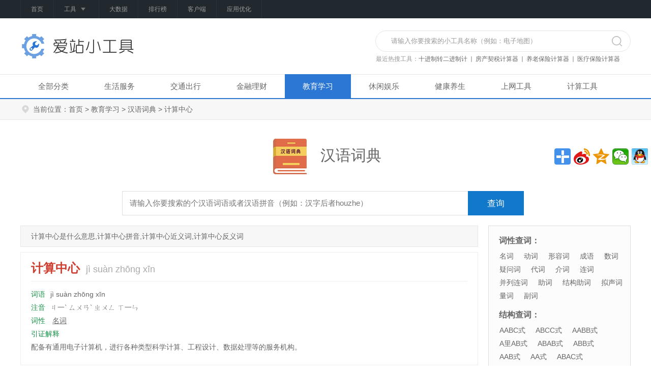

--- FILE ---
content_type: text/html; charset=UTF-8
request_url: https://gj.aizhan.com/dictionary/1647c465.html
body_size: 7004
content:

<!DOCTYPE HTML>
<html lang="zh-CN">
<head>
	<meta charset="UTF-8">
	<meta http-equiv="Cache-Control" content="no-transform" />
	<meta http-equiv="Cache-Control" content="no-siteapp" />
	<meta name="mobile-agent" content="format=html5;url=https://gj.aizhan.com/dictionary/1647c465.html"/>
	<link rel="alternate" media="only screen and (max-width: 640px)" href="https://gj.aizhan.com/dictionary/1647c465.html" >
	<meta name="csrf-param" content="_csrf">
    <meta name="csrf-token" content="WU4uNWNPTmwDBVpFCj0mHRI5fllVfioLGnhNAAcnCCsfEWR7DX07Wg==">
	<title>计算中心是什么意思_计算中心拼音_计算中心近义词|反义词-爱站小工具</title>
	<link rel="shortcut icon" href="https://gj.aizhan.com/favicon.ico" />
	<link rel="stylesheet" type="text/css" href="/skins/pc/css/style.css?20200406" />
	<meta name="keywords" content="计算中心是什么意思,计算中心拼音,计算中心近义词,计算中心反义词">
<meta name="description" content="计算中心是什么意思? 怎么读？爱站小工具为您提供计算中心拼音,计算中心的拼音,计算中心近义词,计算中心反义词在线查询，包含计算中心用法和解释。">
<link href="/assets/8cc0eddf/PcCidian.css?v=20200106" rel="stylesheet">
<script src="/assets/26fe2d47/jquery.js"></script></head>
<body>
<!--topbar-->
<div class="topbar">
	<div class="main">
		<div class="fr">
		</div>
		<div class="fl">
			<ul>
				<li class="first"><a href="https://www.aizhan.com/">首页</a></li>
				<li class="nav-1"><a href="https://tools.aizhan.com/">工具<i class="ico ico-nav-arrow"></i></a>
					<ul style="display: none; height: 324px; padding-top: 0px; margin-top: 0px; padding-bottom: 0px; margin-bottom: 0px;">
						<li><a href="https://www.aizhan.com/cha/">SEO综合查询</a></li>
						<li><a href="https://baidurank.aizhan.com/">百度排名</a></li>
						<li><a href="https://linkche.aizhan.com/">友链检测</a></li>
						<li><a href="https://link.aizhan.com/">反链查询</a></li>
						<li><a href="https://whois.aizhan.com/">WHOIS查询</a></li>
						<li><a href="https://dns.aizhan.com/">IP反查域名</a></li>
						<li><a href="https://icp.aizhan.com/">备案查询</a></li>
						<li><a href="https://ping.aizhan.com/">PING检测</a></li>
						<li><a href="https://tools.aizhan.com/">更多工具&gt;&gt;</a></li>
					</ul>
				</li>
				<li class=""><a href="https://www.aizhan.com/bigdata/">大数据</a></li>
				<li class=""><a href="https://top.aizhan.com/" target="_blank">排行榜</a></li>
				<li class=""><a href="http://gongju.aizhan.com/" target="_blank">客户端</a></li>
				<li><a href="http://aso.aizhan.com/" target="_blank">应用优化</a></li>
			</ul>
		</div>
	</div>
</div>
<!--end-->

<!--header-->
<div class="header">
	<div class="w1200">
		<div class="search fr">
			<div class="form">
				<form action="/search/index" method="get">
					<input name="key" id="key" type="text" class="int" placeholder="请输入你要搜索的小工具名称（例如：电子地图）">
					<input type="submit" value="" class="button">
				</form>
			</div>
			<div class="bottom clearfix">
				<strong>最近热搜工具：</strong>
				<ul>
					<li><a href="/shijinzhi.html" target="_blank">十进制转二进制计算器</a></li>
					<li><a href="/fangchanqishui.html" target="_blank">房产契税计算器</a></li>
					<li><a href="/yanglaobaoxian.html" target="_blank">养老保险计算器</a></li>
					<li><a href="/yiliaobaoxian.html" target="_blank">医疗保险计算器</a></li>
					<li><a href="/shiyebaoxian.html" target="_blank">失业保险计算器</a></li>
				</ul>
			</div>
		</div>
		<h1 class="logo fl">
			<a href="/">
			<img src="/skins/pc/images/logo_tools.png" alt="爱站生活小工具">
			</a>
		</h1>
	</div>
</div>

<div class="nav">
	<div class="w1200">
		<ul class="cl">
			<li><a href="/" class="">全部分类</a></li>
							<li><a href="/life.html" class="">生活服务</a></li>
							<li><a href="/jiaotong.html" class="">交通出行</a></li>
							<li><a href="/licai.html" class="">金融理财</a></li>
							<li><a href="/xuexi.html" class="this">教育学习</a></li>
							<li><a href="/yule.html" class="">休闲娱乐</a></li>
							<li><a href="/jiankang.html" class="">健康养生</a></li>
							<li><a href="/network.html" class="">上网工具</a></li>
							<li><a href="/calculator.html" class="">计算工具</a></li>
					</ul>
	</div>
</div>
<!--end-->

	<!--main_beg-->
	            <div class="path">
  <div class="w1200">
    <i></i>当前位置：<a href="/">首页</a> &gt; <a href="/xuexi.html">教育学习</a> &gt;
    <a href="/dictionary.html">汉语词典</a> &gt; 计算中心  </div>
</div>
<div class="content clearfix">
  <div class="cont">
    <h1><a href="/dictionary.html"><img src="/uploads/images/app/chinese_dictionary.png">汉语词典</a></h1>
    <div class="fx">
          <div class="bdsharebuttonbox"><a href="#" class="bds_more" data-cmd="more"></a><a href="#" class="bds_tsina" data-cmd="tsina" title="分享到新浪微博"></a><a href="#" class="bds_qzone" data-cmd="qzone" title="分享到QQ空间"></a><a href="#" class="bds_weixin" data-cmd="weixin" title="分享到微信"></a><a href="#" class="bds_sqq" data-cmd="sqq" title="分享到QQ好友"></a></div>
          <script>window._bd_share_config={"common":{"bdSnsKey":{},"bdText":"","bdMini":"1","bdMiniList":["qzone","tsina","weixin","renren","tieba","sqq"],"bdPic":"","bdStyle":"1","bdSize":"32"},"share":{},"image":{"viewList":["tsina","qzone","weixin","sqq"],"viewText":"分享到：","viewSize":"16"},"selectShare":{"bdContainerClass":null,"bdSelectMiniList":["tsina","qzone","weixin","sqq"]}};with(document)0[(getElementsByTagName('head')[0]||body).appendChild(createElement('script')).src='/static/api/js/share.js?v=89860593.js?cdnversion='+~(-new Date()/36e5)];</script>
        </div>
    <div class="clear"></div>
  </div>
 <div class="w1200">
        <div class="content">
            <div class="box"></div>
            <div class="box02">
    <div class="bd">
        <div class="cd-sear">
            <form method="get" onsubmit="return false;" name="query_form">
                <div class="clearfix">
                    <div class="fl">
                        <div>
                            <input class="int" type="text" placeholder="请输入你要搜索的个汉语词语或者汉语拼音（例如：汉字后者houzhe）" value="" name="keyword" id="keyword" />
                        </div>
                    </div>
                    <div class="fr">
                        <input class="btn" type="submit"  onclick="doquery()" value="查询" />
                    </div>
                </div>
            </form>
        </div>
    </div>
</div>
<script>
// 搜索
function doquery(){
  var obj = document.getElementById('keyword'),
      key = obj.value;
  if(key.length>0){
       location.href='/dictionary/search/'+key+'.html';
  }else{
    alert('请输入要查询的关键词！');
    obj.focus();
  }
  return false;
}
</script>            <div class="clearfix mt20">
                <div class="fl w900">
                    <div class="key-dis">
                        <p>计算中心是什么意思,计算中心拼音,计算中心近义词,计算中心反义词</p>
                    </div>
                    <div class="cd-content">
                        <div class="hd">
                            <h2>计算中心</h2><span class="gray">jì suàn zhōng xīn</span>
                        </div>
                        <div class="bd">
                            <p><span class="green">词语</span>jì suàn zhōng xīn</p>
                            <p><span class="green">注音</span>ㄐ一ˋ ㄙㄨㄢˋ ㄓㄨㄥ ㄒ一ㄣ</p>
                            <p><span class="green">词性</span>
                            <a href="/dictionary/cx_mingci.html" target="_blank" >名词</a>
                            </p>
                            <p><span class="green">引证解释</span><br>
                                配备有通用电子计算机，进行各种类型科学计算、工程设计、数据处理等的服务机构。                             </p>
                        </div>
                    </div>
                    <div class="dis">
                        <p>计算中心是什么意思? 怎么读？爱站小工具为您提供计算中心拼音,计算中心的拼音,计算中心近义词,计算中心反义词在线查询，包含计算中心用法和解释。</p>
                    </div>
                    <div class="box01 mt10 cd-about clearfix">
                        <div class="hd">
                            <h3>内容相关词语</h3>
                        </div>
                        <div class="bd">
                            <ul>
                                <li><a href="/dictionary/21af0e95.html">空中小姐</a></li>
                                <li><a href="/dictionary/58baa8fb.html">变态心理学</a></li>
                                <li><a href="/dictionary/70369993.html">决心</a></li>
                                <li><a href="/dictionary/f4d2a1fc.html">心灵美</a></li>
                                <li><a href="/dictionary/17b0697d.html">铁算盘</a></li>
                                <li><a href="/dictionary/009d0a91.html">痴心妄想</a></li>
                                <li><a href="/dictionary/1647c465.html">计算中心</a></li>
                                <li><a href="/dictionary/dced1a56.html">中饭</a></li>
                                <li><a href="/dictionary/a7b756d7.html">集中营</a></li>
                                <li><a href="/dictionary/2c1f0203.html">集中</a></li>
                                <li><a href="/dictionary/1aafb9b0.html">刻骨铭心</a></li>
                                <li><a href="/dictionary/943e5e7c.html">离心</a></li>
                                <li><a href="/dictionary/9876c9c7.html">朝中措</a></li>
                                <li><a href="/dictionary/8e5b1e50.html">良心发现</a></li>
                                <li><a href="/dictionary/f434175a.html">芳心</a></li>
                                <li><a href="/dictionary/894fe56d.html">心口</a></li>
                                <li><a href="/dictionary/8f8572f3.html">侍中</a></li>
                                <li><a href="/dictionary/2a6c981c.html">度算</a></li>
                                <li><a href="/dictionary/8b4a364c.html">擗算</a></li>
                                <li><a href="/dictionary/c8f07e8a.html">计算机辅助制造</a></li>
                                <li><a href="/dictionary/125c150c.html">计算机辅助教学</a></li>
                                <li><a href="/dictionary/cf8ab143.html">中驷</a></li>
                                <li><a href="/dictionary/d123b801.html">二中</a></li>
                                <li><a href="/dictionary/818ec443.html">二心</a></li>
                                <li><a href="/dictionary/31b96d4c.html">触目惊心</a></li>
                                <li><a href="/dictionary/5834f17f.html">老伙计</a></li>
                                <li><a href="/dictionary/956a4576.html">中盘</a></li>
                                <li><a href="/dictionary/fb60558b.html">法算</a></li>
                                <li><a href="/dictionary/414ba0d2.html">中断优先权</a></li>
                                <li><a href="/dictionary/535ed84a.html">中宫史</a></li>
                                <li><a href="/dictionary/f789cdce.html">会计制度</a></li>
                                <li><a href="/dictionary/198b8787.html">取诸宫中</a></li>
                                <li><a href="/dictionary/c11af8c9.html">高算</a></li>
                                <li><a href="/dictionary/fa8f29b6.html">中石饮羽</a></li>
                                <li><a href="/dictionary/f7add8c5.html">算术级数</a></li>
                                <li><a href="/dictionary/70216787.html">搂算</a></li>
                                <li><a href="/dictionary/18a1327a.html">知足之计</a></li>
                                <li><a href="/dictionary/a1f39e06.html">单片微型计算机</a></li>
                                <li><a href="/dictionary/8e1e1b15.html">算式</a></li>
                                <li><a href="/dictionary/af80ba4c.html">孰计</a></li>
                                <li><a href="/dictionary/e2a9f6ea.html">换算表</a></li>
                                <li><a href="/dictionary/0241202c.html">计算</a></li>
                                <li><a href="/dictionary/b4bc367d.html">巴前算后</a></li>
                                <li><a href="/dictionary/667c617d.html">榷算</a></li>
                                <li><a href="/dictionary/e0a125f1.html">稽算</a></li>
                                <li><a href="/dictionary/72865d7d.html">中计</a></li>
                                <li><a href="/dictionary/ec6e538f.html">逆运算</a></li>
                                <li><a href="/dictionary/459dde5c.html">卜算</a></li>
                            </ul>
                        </div>
                    </div>
                    <div class="box01 mt10 cd-about clearfix">
                        <div class="hd">
                            <h3>相关词性词推荐</h3>
                        </div>
                        <div class="bd">
                            <ul>
                                <li><a href="/dictionary/3311ea2a.html">袍泽</a></li>
                                <li><a href="/dictionary/ed01141d.html">球拍</a></li>
                                <li><a href="/dictionary/9aabf1d5.html">凹透镜</a></li>
                                <li><a href="/dictionary/9d4cebc6.html">豆荚</a></li>
                                <li><a href="/dictionary/42a8f7ab.html">凸透镜</a></li>
                                <li><a href="/dictionary/efe0e594.html">刀豆</a></li>
                                <li><a href="/dictionary/782b2d69.html">上级</a></li>
                                <li><a href="/dictionary/08dd0ff1.html">鹰犬</a></li>
                                <li><a href="/dictionary/fc0c134f.html">鞑靼</a></li>
                                <li><a href="/dictionary/87cf5edc.html">小玉</a></li>
                                <li><a href="/dictionary/2ba1c81d.html">便桥</a></li>
                                <li><a href="/dictionary/81d3da33.html">小提琴</a></li>
                                <li><a href="/dictionary/b7a0d7dc.html">邓小平</a></li>
                                <li><a href="/dictionary/85306b14.html">小站</a></li>
                                <li><a href="/dictionary/92229a06.html">小道</a></li>
                                <li><a href="/dictionary/a1747fb8.html">小朋友</a></li>
                                <li><a href="/dictionary/addece5b.html">便函</a></li>
                                <li><a href="/dictionary/31c4b5e8.html">小子</a></li>
                                <li><a href="/dictionary/de62c479.html">肺脏</a></li>
                                <li><a href="/dictionary/a855dd4b.html">小指</a></li>
                                <li><a href="/dictionary/01f4b697.html">傻小子</a></li>
                                <li><a href="/dictionary/8b40a60a.html">小字</a></li>
                                <li><a href="/dictionary/303e5d77.html">大功</a></li>
                                <li><a href="/dictionary/732493f4.html">山东大学</a></li>
                                <li><a href="/dictionary/d68fc13d.html">那会儿</a></li>
                                <li><a href="/dictionary/4934a429.html">大专院校</a></li>
                                <li><a href="/dictionary/52d6d305.html">弟妹</a></li>
                                <li><a href="/dictionary/e939237b.html">小脚</a></li>
                                <li><a href="/dictionary/79fa2364.html">镀层</a></li>
                                <li><a href="/dictionary/acf49b39.html">糯稻</a></li>
                            </ul>
                        </div>
                    </div>
                </div>
                <div class="fr w280">
                    <div class="cd_sort">
                        <dl class="clearfix">
                            <dt>词性查词：</dt>
                            <dd>
                                <a href="/dictionary/cx_mingci.html">名词</a>
                                <a href="/dictionary/cx_dongci.html">动词</a>
                                <a href="/dictionary/cx_xingrongci.html">形容词</a>
                                <a href="/dictionary/cx_chengyu.html">成语</a>
                                <a href="/dictionary/cx_shuci.html">数词</a>
                                <a href="/dictionary/cx_yiwenci.html">疑问词</a>
                                <a href="/dictionary/cx_daici.html">代词</a>
                                <a href="/dictionary/cx_jieci.html">介词</a>
                                <a href="/dictionary/cx_lianci.html">连词</a>
                                <a href="/dictionary/cx_binglielianci.html">并列连词</a>
                                <a href="/dictionary/cx_zhuci.html">助词</a>
                                <a href="/dictionary/cx_jiegouzhuci.html">结构助词</a>
                                <a href="/dictionary/cx_nishengci.html">拟声词</a>
                                <a href="/dictionary/cx_liangci.html">量词</a>
                                <a href="/dictionary/cx_fuci.html">副词</a>
                            </dd>
                        </dl>
                        <dl class="clearfix">
                            <dt>结构查词：</dt>
                            <dd>
                    <a href="/dictionary/jgc_aabc.html">AABC式</a>
                    <a href="/dictionary/jgc_abcc.html">ABCC式</a>
                    <a href="/dictionary/jgc_aabb.html">AABB式</a>
                    <a href="/dictionary/jgc_alab.html">A里AB式</a>
                    <a href="/dictionary/jgc_abab.html">ABAB式</a>
                    <a href="/dictionary/jgc_abb.html">ABB式</a>
                    <a href="/dictionary/jgc_aab.html">AAB式</a>
                    <a href="/dictionary/jgc_aa.html">AA式</a>
                    <a href="/dictionary/jgc_abac.html">ABAC式</a>
                            </dd>
                        </dl>
                        <dl class="clearfix">
                            <dt>首字母查词：</dt>
                            <dd>
                        <a href="/dictionary/a_list.html">A</a>
                        <a href="/dictionary/b_list.html">B</a>
                        <a href="/dictionary/c_list.html">C</a>
                        <a href="/dictionary/d_list.html">D</a>
                        <a href="/dictionary/e_list.html">E</a>
                        <a href="/dictionary/f_list.html">F</a>
                        <a href="/dictionary/g_list.html">G</a>
                        <a href="/dictionary/h_list.html">H</a>
                        <a href="/dictionary/i_list.html">I</a>
                        <a href="/dictionary/j_list.html">J</a>
                        <a href="/dictionary/k_list.html">K</a>
                        <a href="/dictionary/l_list.html">L</a>
                        <a href="/dictionary/m_list.html">M</a>
                        <a href="/dictionary/n_list.html">N</a>
                        <a href="/dictionary/o_list.html">O</a>
                        <a href="/dictionary/p_list.html">P</a>
                        <a href="/dictionary/q_list.html">Q</a>
                        <a href="/dictionary/r_list.html">R</a>
                        <a href="/dictionary/s_list.html">S</a>
                        <a href="/dictionary/t_list.html">T</a>
                        <a href="/dictionary/u_list.html">U</a>
                        <a href="/dictionary/v_list.html">V</a>
                        <a href="/dictionary/w_list.html">W</a>
                        <a href="/dictionary/x_list.html">X</a>
                        <a href="/dictionary/y_list.html">Y</a>
                        <a href="/dictionary/z_list.html">Z</a>
                            </dd>
                        </dl>
                    </div>
                </div>
            </div>
        </div>
        <div class="h-tools">
            <div class="hd"><span>热门工具</span></div>
            <div class="bd">
                <a href="/shengjing.html" target="_blank">圣经查询</a>
                <a href="/kuaidi.html" target="_blank">快递查询</a>
                <a href="/youjia.html" target="_blank">今日油价</a>
                <a href="/huoche.html" target="_blank">火车时刻表</a>
                <a href="/pingyin.html" target="_blank">汉字转拼音</a>
                <a href="/bmi.html" target="_blank">BMI值计算</a>
                <a href="/shenfenzheng.html" target="_blank">身份证号码查询</a>
                <a href="/spliter.html" target="_blank">拆字程序</a>
                <a href="/taxi.html" target="_blank">出租车电话</a>
                <a href="/map.html" target="_blank">电子地图</a>
                <a href="/chepai.html" target="_blank">车牌号查询</a>
            </div>
            <div class="clear"></div>
        </div>
    </div>
  <div class="pb10">
      </div>
</div>
    	<!--main_end-->

	
	<!-- 			 -->

	<!--footer-->
	<div class="footer">
		<div class="w1200">
			<div class="mini-tools">

				<div class="d">
					<div class="cd com">
						<span></span>
						常用查询
					</div>
					<ul class="cl d2-l1">
						<li><a href="/shenfenzheng.html">身份证号码查询</a></li>
						<li><a href="/kuaidi.html">快递查询</a></li>
						<li><a href="/youjia.html">今日油价</a></li>
						<li><a href="/changyongdianhua.html">常用电话号码</a></li>
						<li><a href="/yycf.html">食物营养成分</a></li>
						<li><a href="/zhengze.html">正则表达式</a></li>
						<li><a href="/qinqi.html">亲戚关系</a></li>
						<li><a href="/chepai.html">车牌号查询</a></li>
						<li><a href="/taxi.html">出租车电话</a></li>
						<li><a href="/counter.html">在线计算器</a></li>
					</ul>
				</div>

				<div class="d d2">
					<div class="cd com2">
						<span></span>
						工具大全
					</div>
					<ul class="cl d2-l2">
						<li><a href="/map.html">电子地图</a></li>
						<li><a href="/fanyi.html">在线翻译</a></li>
						<li><a href="/yuansu.html">元素周期表</a></li>
						<li><a href="/zxmz.html">在线名字生产器</a></li>
						<li><a href="/anquanqi.html">安全期计算</a></li>
						<li><a href="/chanjianshijian.html">产检时间表</a></li>
						<li><a href="/color.html">网页配色</a></li>
						<li><a href="/shenjia.html">身价计算器</a></li>
						<li><a href="/goufang.html">购房贷款</a></li>
						<li><a href="/yingye.html">营业税计算</a></li>
						<li><a href="http://www.lvcheng.com/feiji/?gj" target="_blank">飞机时刻表</a></li>
						<li><a href="#" target="_blank">汉语词典</a></li>
						<li><a href="https://www.mzqy.com/xmcs/?gj" target="_blank">姓名测试</a></li>
						<li><a href="http://www.zzhtz.com/keywords/?gj" target="_blank">相关词挖掘</a></li>
						<li><a href="http://www.ss020.net/?gj" target="_blank">一周天气预报</a></li>
					</ul>
				</div>
			</div>
		</div>
		<div class="mini-footer">
			<div class="w1200">
				<div class="f-info fr">
					<p><a href="">公司简介</a>&nbsp; | &nbsp; <a href="">联系方法</a> &nbsp; | &nbsp; <a href="">招聘信息</a> &nbsp; | &nbsp; <a href="">广告服务</a> &nbsp; | &nbsp; <a href="">友情链接</a> &nbsp; | &nbsp; <a href="">帮助中心</a> &nbsp; | &nbsp; <a href="">意见反馈</a></p>
					<p>©2009-2026 Aizhan.COM 粤ICP备2022129511号</p>
				</div>
				<div class="f-logo fl"></div>
				<div class="clear"></div>
			</div>
		</div>
	</div>
	<!--end-->

<script type="text/javascript" src="/skins/pc/js/script.js?20200406"></script>

<!-- 
			 -->

<script src="/assets/8cc0eddf/zhinajin.js"></script>
<script src="/assets/512780a6/yii.js"></script><script>
var _hmt = _hmt || [];
(function() {
  var hm = document.createElement("script");
  hm.src = "https://hm.baidu.com/hm.js?4a10360fcbb2b452742b36e19a18fac8";
  var s = document.getElementsByTagName("script")[0];
  s.parentNode.insertBefore(hm, s);
})();
</script>
<script>
(function(){
    var bp = document.createElement('script');
    var curProtocol = window.location.protocol.split(':')[0];
    if (curProtocol === 'https') {
        bp.src = 'https://zz.bdstatic.com/linksubmit/push.js';
    }else {
        bp.src = 'http://push.zhanzhang.baidu.com/push.js';

    }
    var s = document.getElementsByTagName("script")[0];
    s.parentNode.insertBefore(bp, s);
})();
</script>
</body>
</html>

<script type="text/javascript">
    $(function(){
        $.get('/today.html', {url:"https://gj.aizhan.com/dictionary/1647c465.html",device:'pc'});
    })
</script>


--- FILE ---
content_type: text/css
request_url: https://gj.aizhan.com/skins/pc/css/style.css?20200406
body_size: 16443
content:
/* Reset: */
body, div, dl, dt, dd, ul, ol, li, h1, h2, h3, h4, h5, code, form, input, button, textarea, p, th, td { margin: 0; padding: 0; border: none; outline: none; }
html { overflow-y: scroll; -webkit-text-size-adjust: 100%; -ms-text-size-adjust: 100%; -webkit-font-smoothing: antialiased; -webkit-tap-highlight-color: rgba(0, 0, 0, 0) }
body { font: 14px/1.6 "Microsoft YaHei", Arial, sans-serif; -webkit-overflow-scrolling: touch; color: #666;}
img, input, select { vertical-align: middle; font-family: inherit }
img { border: 0 }
li, ul, dl { list-style: none;}
table { border-collapse: collapse; border-spacing: 0 }
button, input[type="button"], input[type="reset"], input[type="submit"] { cursor: pointer; -webkit-appearance: none }
button[disabled], input[disabled] { cursor: default }
input:-webkit-autofill, input:-webkit-autofill:hover, input:-webkit-autofill:focus { box-shadow: 0 0 0 60px #fff inset; -webkit-text-fill-color: #666 }
textarea { overflow: auto; vertical-align: top; resize: none; font-family: inherit }
h1, h2, h3, h4 { font-weight: normal }
hr { height: 0; margin-top: 20px; margin-bottom: 20px; border: 0; border-top: 1px solid #eaeaea; }
i, em { font-style: normal }
b, strong { font-weight: bold }
a { color: #666; text-decoration: none ; }
a:hover, a:active {  outline: 0; -webkit-tap-highlight-color: transparent; background-color: transparent ;}
a:focus { outline: 0 }
.red { color: #f33 }
.blue { color: #007bfe }
.green { color: #1a934a }
.show { display: block }
.hide { display: none }
.clear { clear: both; height: 0; overflow: hidden }
.clearfix {zoom:1;}.clearfix:after { content: "."; display: block; height: 0; clear: both; visibility: hidden;}
.cl {zoom:1;}.cl:after { content: "."; display: block; height: 0; clear: both; visibility: hidden;}
.clearfix:after { clear: both }
.fl { float: left }
.fr { float: right }
.w1200 { width: 1200px;margin:0 auto; }
.main { margin: 0 auto;width: 1200px;}

.mt10 {margin-top: 10px;}

/*topbar:*/
.topbar { height: 36px; color: #999; background: #21292f }
.topbar .fl { position: relative; z-index: 11; line-height: 36px; border-left: solid 1px #2a3238 }
.topbar .fl li { float: left; font-size: 12px; border-right: solid 1px #2a3238 }
.topbar .fl li a { display: block; padding: 0 20px; color: #999 }
.topbar .fl li a:hover { color: #ccc; }
.topbar .fl li.active { background: #2a3238 }
.topbar .fl li ul { display: none; position: absolute; top: 36px; left: 64px; }
.topbar .fl li li { float: none; text-align: left; font-size: 14px; background: #2a3238 }
.topbar .fl li li a { color: #ccc }
.topbar .fl li li a:hover { color: #eee; }
.topbar .fl li li.active { background: #21292f }
.topbar .fr { position: relative; z-index: 10 }
.topbar .fr li { display: block; float: left; padding-top: 6px; padding-left: 6px; padding-right: 6px; cursor: pointer }
.topbar .fr li.active { height: 29px; border-bottom: 1px solid #2aa0e9 }
.topbar .fr li .qrcode, .topbar .fr li .nav-user-infos { display: none; position: absolute; top: 36px }
.topbar .fr .qrcode { right: 0 }
.topbar .fr .qrcode img { border: 10px solid #171d22 }
.topbar .fr .nav-user-infos { background: #171d22; white-space: nowrap; right: 0 }
.topbar .fr .nav-user-infos p { padding-left: 10px; padding-right: 10px }
.topbar .fr .nav-user-infos a { padding-left: 5px; padding-right: 5px; line-height: 34px; color: #999; display: inline }
.topbar .fr .nav-user-infos a:hover { color: #bfbfbf }

/*header:*/
.header{height:110px;}
.header .logo{margin-top:30px;}
.header .search{width:500px;height:40px;margin-top:24px;border-radius:100px;border:1px solid #e6e6e6;}
.header .search:hover{border:1px solid #2c77d4;}
.header .search .int{height:40px;line-height:40px;width:440px;overflow:hidden;text-indent:10px;margin-left:20px;}
.header .search .int::placeholder{color:#999;}
.header .search .button{width:20px;height:20px;background:url(../images/ico.png) no-repeat;}
.header .search:hover .button{ background-position: 0 -50px; }
.header .search .bottom{font-size:12px;padding-top:6px;}
.header .search .bottom strong{display:inline-block;color:#999;font-weight:normal;height:20px;vertical-align:top;}
.header .search .bottom ul{display:inline-block;font-size:0;margin-left:-12px;vertical-align:top;max-width:424px;overflow:hidden;height:20px;}
.header .search .bottom li{position:relative;font-size:12px;display:inline-block;color:#666;height:20px;overflow:hidden;max-width:96px;padding:0 7px 0 9px;}
.header .search .bottom li:before{position:absolute;content:'';width:2px;height:11px;background:#bfbfbf;top:4px;left:0px;}
.header .search .bottom li:first-child:before{width:0;}

/*nav:*/
.nav { height:46px; border-bottom:2px solid #2c77d4;background:#fff;border-top: 1px solid #e6e6e6;}
.nav ul { margin-top:-1px; }
.nav ul li { float:left; line-height:48px;}
.nav ul li a { color:#666;padding:0 35px; display:block; font-size:15px;}
.nav ul li a.this { background:#2c77d4; color:#fff; }
.nav ul li a:hover {  background:#2c77d4; color:#fff;  }

/*hot:*/
.hot {  }
.hot ul { width:1230px; }
.hot ul li { width:218px; height:230px; float:left;margin:25px 25px 0 0; position: relative;border:1px solid #e6e6e6;background:#fff;border-radius:4px;}

.hot ul li a.tit { display:block; }
.hot ul li a.tit .hi { height:140px;text-align:center;border-bottom:none; }
.hot ul li a.tit .hi img { padding:35px 0; width: 70px; height: 70px;}
.hot ul li a.tit .ht { padding:10px 15px;background:#fafafa;border-top:1px solid #e6e6e6;}
.hot ul li a.tit .ht h2 { font-size:16px;margin-bottom:5px;color:#333; line-height:26px;height: 26px;width: 124px;overflow: hidden;}
.hot ul li a.tit .ht p { font-size:12px;color:#999;height: 38px;overflow: hidden; }
.hot ul li:hover  { border-color:#2c77d4; color:#fff;box-shadow: 1px 1px 8px #ccc;  }
.hot ul li:hover .tit .ht { border-color:#2c77d4; background:#2c77d4; }
.hot ul li:hover .tit .ht h2 { color:#fff; }
.hot ul li:hover .tit .ht p { color:#fff; }

.hot ul li .col { position: absolute;right:12px;bottom:55px;border:1px solid #e6e6e6; border-radius:100px;padding:0 10px;font-size:12px;background:#fff; }
.hot ul li:hover .col { background:#fff;color:#2c77d4;border-color:#2c77d4; }

/*热搜列表*/
.hot-article .hd{height:42px;line-height:42px;margin-top:25px;}
.hot-article .hd h3{font-size:18px;text-indent:10px;}
.hot-article .hd h3 i{width:4px;height:20px;display:block;background:#2c77d4;margin-top:11px;}
.hot-article .bd{border:1px solid #e6e6e6;padding:10px 10px 10px 20px;}
.hot-article .bd strong{font-size:16px;color:#00273d;display:block;margin:15px 0 10px;}
.hot-article .bd ul{font-size:0;}
.hot-article .bd li{display:inline-block;font-size:15px;line-height:32px;height:32px;overflow:hidden;text-overflow: ellipsis;white-space: nowrap;width:186px;padding-right:10px;}
.hot-article .bd li:nth-child(6n){padding-right:0px;}


/* main: */
.main .f1 .hd { height:20px;line-height:20px; margin-top:25px;}
.main .f1 .hd h3 { font-size:18px; text-indent:10px;}
.main .f1 .hd h3 i { width:4px;height:20px;display:block;background:#2c77d4;   }
.main .f1 .hd .more { font-size:12px;background:#f7f7f7;border:1px solid #e6e6e6;line-height:18px;height:18px;padding:0 15px; border-radius:100px; color:#999;}
.main .f1 .hd .more:hover { background:#2c77d4;color:#fff;border-color:#fff; }
.main .f1 .bd ul { width:1230px; }
.main .f1 .bd ul li { float:left;text-align: center;margin:20px 20px 0 0;background:#fff;border-radius:4px; }
.main .f1 .bd ul li a {  width:152px;height:140px;display:block;border:1px solid #e6e6e6;border-radius:4px;}
.main .f1 .bd ul li a:hover { border-color:#2c77d4;box-shadow: 1px 1px 8px #ccc; }
.main .f1 .bd ul li a:hover p { color:#2c77d4; }
.main .f1 .bd ul li img { padding:25px 0 10px 0; width:60px; height:60px; }

/* link: */
.link { margin-top:25px; }
.link .hd { border-bottom:1px solid #e6e6e6;line-height:40px; height:40px; }
.link .hd span { font-size:16px;display:block; float:left;border-bottom:2px solid #2c77d4;margin-top:-1px; }
.link .bd { margin:15px 0; line-height:24px;}
.link .bd li {float: left;}
.link .bd a { margin-right:15px;display:inline-block;color:#999;}
.link .bd a:hover { color:#2c77d4; }

/* Footer: */
/*.fixed-bottom { position: fixed; position: absolute; z-index: 9; left: 0; bottom: 0; width: 100% }*/
.footer { color: #888; font-size: 12px;  border-top:1px solid #e6e6e6;margin-top:25px; }
.footer .mini-tools { height:180px; border-right:1px solid #e6e6e6; }
.footer .mini-tools .d { float:left;width:520px;border-left:1px solid #e6e6e6;height:180px; }
.footer .mini-tools .d2 { width:670px; }
.footer .mini-tools .d .cd { width:180px;float:left;height:180px; text-align:center;font-size:16px;color:#999;margin-right:10px;}
.footer .mini-tools .d .cd span { width:60px;height:60px;display:block;background-image: url(../images/ico.png);margin:50px 0 10px 60px; }
.footer .mini-tools .d .com span { background-position: -24px 0 ; }
.footer .mini-tools .d .com2 span {background-position: -84px 0 ; }
.footer .mini-tools .d ul { float:left;margin:15px 0;height:150px; }
.footer .mini-tools .d ul li { width:160px; height:30px;line-height:30px;float:left;}
.footer .mini-tools .d ul li a { font-size:14px;color:#666; }
.footer .mini-tools .d ul li a:hover {color:#2c77d4;}
.footer .mini-tools .d .d2-l1 { width:320px; }
.footer .mini-tools .d .d2-l2 { width:480px; }
.footer .mini-footer { background:#f7f7f7;padding: 12px 0; border-top:1px solid #e6e6e6;text-align:right; color:#aaa;}
.footer .mini-footer .f-info { line-height:24px;}
.footer .mini-footer .f-info a { color:#999; }
.footer .mini-footer .f-info a:hover { color:#2c77d4; }
.footer .mini-footer .f-logo { background: url(../images/ico.png) 0 -86px no-repeat; width:180px;height:34px;margin-top:5px;}

/* main-gotop */
.main-gotop{position:fixed;z-index:5;padding-top:210px}
.main-gotop .top{position:absolute;top:35px;left:-20px;width:100px;}
.main-gotop .top li{padding-left:15px;height:39px;line-height:39px;overflow:hidden;background:url(../images/ico-nav-side.png) no-repeat;width: 28px;}
.main-gotop .top li.active{background-position:0 -39px}
.main-gotop .bot li{margin-bottom:4px}
.main-gotop .bot li a{display:block;padding:5px;width:24px;height:24px;background:#f3f3f3;border-bottom:1px solid #e3e3e3}
.main-gotop .bot li a:hover{background:#2aa0ea;border-bottom:1px solid #2aa0ea}
.main-gotop .top li.active a,.main-sub-nav ul li a:hover {color:#2aa0ea}

/* backtop */
#backtop{ position:fixed;bottom:150px;right:200px; z-index: 300; display:none;}
#backtop a {text-align:center;text-decoration:none;color:#d1d1d1;display:block;width:40px;}
#backtop a:hover{color:#979797;}
#backtop a span { background:url(../images/backtop.png) no-repeat;display:block;height:40px;width:40px;transition: all 0.1s;-moz-transition: all 0.1s;-webkit-transition: all 0.1s;-o-transition: all 0.1s;}
#backtop a:hover span{ background:url(../images/backtop.png) 0 -40px no-repeat;}


/* list: */
.path { height:40px; line-height:40px;border-bottom:1px solid #e6e6e6; background:#f7f7f7;color:#666;}
.path a:hover { color:#2c77d4; }
.path i { width:20px;height:20px;display:block; float:left; background: url(../images/ico.png) 0 -20px no-repeat;margin:10px 5px 0 0;}

.t-list .t-tit { text-align: center;margin:40px 0;line-height:40px; } 
.t-list .t-tit p { color:#222;font-size:28px; }
.t-list .t-tit p span { color:#999;font-size:14px; }
.t-list ul { width:1230px; }
.t-list ul li { width:218px; height:230px; float:left;margin:0 25px 25px 0; position: relative;border:1px solid #e6e6e6;background:#fff;border-radius:4px;}

.t-list ul li a.tit { display:block; }
.t-list ul li a.tit .hi { height:140px;text-align:center;border-bottom:none; }
.t-list ul li a.tit .hi img { padding:35px 0; width: 70px; height: 70px; }
.t-list ul li a.tit .ht { padding:10px 15px;background:#fafafa;border-top:1px solid #e6e6e6;}
.t-list ul li a.tit .ht h2 { font-size:16px;margin-bottom:5px;color:#333; line-height:26px;height: 26px;overflow: hidden;}
.t-list ul li a.tit .ht p { font-size:12px;color:#999;height: 38px;overflow: hidden; }
.t-list ul li:hover  { border-color:#2c77d4; color:#fff;box-shadow: 1px 1px 8px #ccc;  }
.t-list ul li:hover .tit .ht { border-color:#2c77d4; background:#2c77d4; }
.t-list ul li:hover .tit .ht h2 { color:#fff; }
.t-list ul li:hover .tit .ht p { color:#fff; }
.t-list ul li .col { position: absolute;right:12px;bottom:54px;border:1px solid #e6e6e6; border-radius:100px;padding:0 10px;font-size:12px;background:#fff; }
.t-list ul li:hover .col { background:#fff;color:#2c77d4;border-color:#2c77d4; }

.h-tools { margin:40px 0; }
.h-tools .hd { margin-bottom:5px; }
.h-tools .hd span { font-size:18px;line-height:20px; border-left:4px solid #2c77d4;display:inline-block;height:20px;text-indent:10px; }
.h-tools .bd a { padding:5px 15px ; border:1px solid #e6e6e6;display:block;float:left;margin:8px 8px 0 0;border-radius:4px;background:#fafafa; }
.h-tools .bd a:hover { background:#2c77d4; border-color:#2c77d4;color:#fff; }

.content .cont { text-align:center;margin:30px 0;height:80px;line-height:80px;position: relative; }
.content .cont img { width:80px;height:80px;margin-right:20px; }
.content .cont .fx { position: absolute;right:0;top:20px; }
.content .cont h2,.content .cont h1 { line-height:80px; font-size:30px; color: #222;}
.content .dis { padding:15px 20px;background:#f7f7f7; }
.content .dis p { color:#999; line-height:24px; }
.box { margin-top:25px; }
.set { margin-top:25px; }
.set p { line-height:30px;font-size:16px; }
.set textarea { width:100%;border:1px solid #e6e6e6;padding:5px 10px;line-height:24px;min-height:140px;margin-top:10px; }
.set input { background:#2c77d4;color:#fff;border-radius:4px;height:36px;width:100px;font-size:16px;margin-top:15px;text-align: center;line-height: 36px; }
.set input:hover { opacity: 0.9; }

.ico{display: inline-block;width: 24px;height: 24px;vertical-align: middle;background: url(../images/ico2.png?v=1) no-repeat;}
.ico-nav-arrow{background-position: -48px -72px;}

.bdshare-button-style0-24{zoom: 1;}
.bdsharebuttonbox{float: right;}
.main2{background: #f7f7f7;border-bottom: 1px solid #e6e6e6;}

.box02 .h1List{height: 120px;font-size: 30px; color: #222;text-align: center}
.box02 .h1List img{height: 80px; width: 80px; margin: 20px 20px 0 0;}
.box02 .h1List span{}
.box02 p{padding: 15px 20px; background: #f7f7f7; margin-bottom: 20px;}

.box01 { margin-bottom:1px}
.box01 .hd {height:50px;border-bottom:solid 1px #e5e5e5}
.box01 .hd h3,.box01 .hd h1 {float:left;padding:20px 15px 8px;height:20px;line-height:20px;font-size:16px;font-weight:bold;background:url(../images/ico_title.png) no-repeat 0 20px;}
.box01 .hd h3 span,.box01 .hd h1 span {font-size:14px;font-weight:100}
.box01 .hd .more{float: right;padding: 20px 10px 8px 0;}
.box01 .bd { padding: 5px 0;}
.box01 .bd .con{padding:10px 20px 10px 20px;text-align:left;font-size:14px;line-height:24px;}

.page{padding:24px;text-align: center;}
.page li { display:inline}
.page a,.page span {padding:5px 9px;margin:2px;border:solid 1px #ccc}
.page a:hover,.page a:active{border-color:#2c77d4;color:#2c77d4;text-decoration:none}
.page li.active a{color:#fff;border-color:#2c77d4;background-color:#2c77d4}
.page li.disabled span{color:#ccc}


/*图片列表*/
.plist01 { padding:10px 0 0 10px;text-align:left}
.plist01 li{ float:left;width:20%}
.plist01 li a { display:block;margin:0 10px 10px 0;padding-bottom:10px;text-align:center;border:solid 1px #eee;border-radius:3px}
.plist01 li a img {padding:15px 0 5px;width:60px;height:60px}
.plist01 li a:hover {border-color:#94c8f1}
.plist01 li a:hover img {transform:scale(1.1);-ms-transform:scale(1.1);-moz-transform:scale(1.1);-webkit-transform:scale(1.1);-o-transform:scale(1.1)}
.plist01 li span { display:block;height:21px;line-height:21px;overflow:hidden}
/*文字列表*/
.tlist01 { padding:20px 12px}
.tlist01 li { float:left;width:16.5%;height:30px;text-align:left;overflow:hidden;color:#888}
.tlist01 li a { padding-left:9px;line-height:30px;background:url(../images/ico_nav2.png) no-repeat}
.tlist01 li a:hover { background-position:0 -30px}
.tlist02{ padding:10px 0 0 10px;*padding:10px 0 10px 10px}
.tlist02 li { float:left;margin:0 10px 10px 0;height:30px}
.tlist02 li a {display:block;padding:0 10px;line-height:30px;font-size:12px;white-space:nowrap;color:#4195ae;background:#d8f1f9}
.tlist02 li a:hover { color:#438598;background:#e3f2f7}

.btn01 {padding: 6px 18px;color: #fff;cursor: pointer;border: none; background: #2c77d4;}

--- FILE ---
content_type: application/javascript; charset=utf-8
request_url: https://gj.aizhan.com/assets/8cc0eddf/zhinajin.js
body_size: 1089
content:
function btnCalc_onClick()
{
	var jzrq = $("#jzrq").val();
	var jsrq = $("#jsrq").val();
	var skje = $("#skje").val();
	if(jzrq.replace(/(^s*)|(s*$)/g, "").length ==0)
	{
		alert("请输入应纳税款所属申报期的截止日期!");
		$("#jzrq").focus();
		return;
	}
	if(jsrq.replace(/(^s*)|(s*$)/g, "").length ==0)
	{
		alert("请输入滞纳金计算结束日期!");
		$("#jsrq").focus();
		return;
	}
	if(skje.replace(/(^s*)|(s*$)/g, "").length ==0 || isNaN(skje) || skje<=0)
	{
		alert("请输入正确的应交纳税款金额!");
		$("#skje").focus();
		return;
	}
	jzrq = new Date(jzrq);
	jsrq = new Date(jsrq);
	var timeold = (jsrq.getTime() - jzrq.getTime());
	var msPerDay = 24 * 60 * 60 * 1000;
	var e_daysold = timeold / msPerDay;
	var daysold = Math.floor(e_daysold);
	if (daysold >= 0)
	{
		$("#znts").html(daysold);
		var znje = skje*0.0005*daysold;
		$("#znje").html(znje);
	}
	else
	{
		alert("数据有误，请核实!");
	}
}

function btnReset_onClick()
{
	$("#jzrq").val("");
	$("#jsrq").val("");
	$("#skje").val("");
	$("#znts").html("0");
	$("#znje").html("0");
}